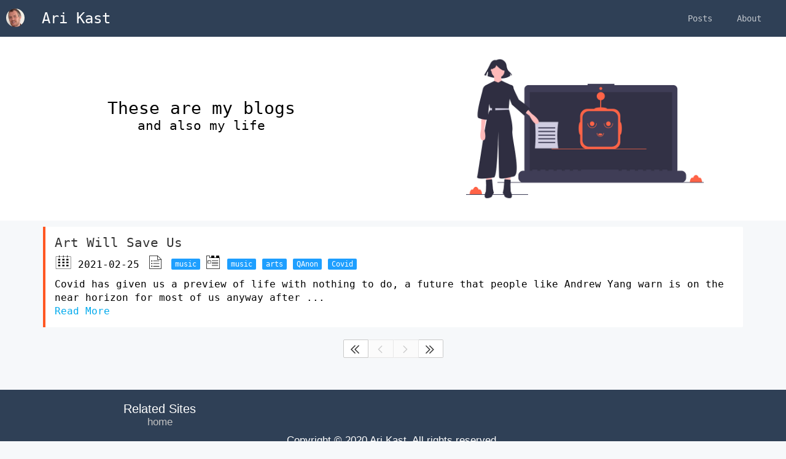

--- FILE ---
content_type: text/html
request_url: https://arikast.com/tags/covid/
body_size: 2049
content:
<html>
<head>
    <meta charset="utf-8">
    <meta name="viewport" content="width=device-width, initial-scale=1">

    <title>Ari Kast - Covid </title>
    
    
    <meta content="Ari Kast" name="keywords">
    
    <meta content="Ari Kast - A website called Ari Kast" name="description">
    <meta name="viewport" content="width=device-width, initial-scale=1.0" />
    
    

    
        <link href="/tags/covid/index.xml" rel="alternate" type="application/rss&#43;xml" title="Ari Kast" />
        <link href="/tags/covid/index.xml" rel="feed" type="application/rss&#43;xml" title="Ari Kast" />
    

    

    

    <link rel="stylesheet" href="/layui/css/layui.css">
    <link rel="stylesheet" href="/self/css/default.css">
    <script src=" /layui/layui.js"></script>

    <link rel="stylesheet" async href="/self/css/markdown.min.css">
    <link rel="stylesheet" async href="/self/css/gallery.css">
    
    
    

    <script src="https://cdn.jsdelivr.net/npm/jquery@3.5.1/dist/jquery.min.js" integrity="sha256-9/aliU8dGd2tb6OSsuzixeV4y/faTqgFtohetphbbj0=" crossorigin="anonymous"></script>
    <link rel="stylesheet" href="https://cdn.jsdelivr.net/npm/font-awesome@4.7.0/css/font-awesome.min.css" integrity="sha256-eZrrJcwDc/3uDhsdt61sL2oOBY362qM3lon1gyExkL0=" crossorigin="anonymous">
    <script async src="https://cdn.jsdelivr.net/npm/lazysizes@5.3.2/lazysizes.min.js" integrity="sha256-PZEg+mIdptYTwWmLcBTsa99GIDZujyt7VHBZ9Lb2Jys=" crossorigin="anonymous"></script>    <link rel="stylesheet" href="/css/custom.css">

    <link rel="apple-touch-icon" sizes="180x180" href="/favicon_io/apple-touch-icon.png">
    <link rel="icon" type="image/png" sizes="32x32" href="/favicon_io/favicon-32x32.png">
    <link rel="icon" type="image/png" sizes="16x16" href="/favicon_io/favicon-16x16.png">
    <link rel="manifest" href="/favicon_io/site.webmanifest">

    

    <script src="https://cdnjs.cloudflare.com/ajax/libs/vue/2.5.17/vue.min.js" integrity="sha256-FtWfRI+thWlNz2sB3SJbwKx5PgMyKIVgwHCTwa3biXc=" crossorigin="anonymous"></script>
</head>

<body>
    
    <header class="layui-header layui-bg-cyan">

    
        <a href=""><img src="/images/avatar-mini.jpg" class="layui-nav-img" style="margin-left:10px;margin-top:-10px"></a>
    
    
    <a class="nav-self-logo" href="/">
        Ari Kast
    </a>

    <ul class="layui-nav layui-layout-right layui-bg-cyan" lay-filter="">
        
        
        <li class="layui-nav-item" id="nav_big"><a href="/post/">Posts</a></li>
        

        
            
                <li class="layui-nav-item" id="nav_big"><a href="/about/">About</a></li>
            
        

        
        <li class="layui-nav-item" id="nav_small">
            <a href="javascript:;">
                <i class="layui-icon layui-icon-app" style="font-size: 24px;"></i>
            </a>

            <dl class="layui-nav-child">
                
                <dd><a href="/post/">Posts</a></dd>
                

                
                    
                        <dd><a href="/about/">About</a></dd>
                    
                
            </dl>
        </li>
    </ul>
</header>

<script>
layui.use('element', function(){
  var element = layui.element;
});
</script>

        <div id="content" style="min-height:80%">

<main id="main">

<div class="layui-fluid list-show" >
    <div class="layui-row">
        <div class="layui-col-md6 layui-col-sm12 layui-col-xs12">
            <div class="list-show-title">
                <h1>These are my blogs</h1>
                <h2>and also my life</h2>
            </div>
        </div>
        <div class="layui-col-md6 layui-col-sm12 layui-col-xs12" style="text-align:center;">
            <img src="/self/img/undraw_chat_bot_kli5.png" class="list-title-pic">
        </div>
    </div>
</div>

<div class="layui-container">
        
            <blockquote class="self-elem-quote self-elem-quote-bg-red" style="background-color:#FFFFFF;margin-top: 10px;">
        <a href="/post/art-will-save-us/">
            <h2 class="">Art Will Save Us</h2>
        </a>
        <h3 style="margin-top:10px; margin-bottom:10px"> 
    <i class="layui-icon layui-icon-date" style="font-size: 28px; vertical-align: -2px;"></i>
    <span>2021-02-25</span>

    
     
    <i class="layui-icon layui-icon-list" style="font-size: 32px; vertical-align: -3px;"></i>
    

    
        <a href="/categories/music/">
            <span class="layui-badge layui-bg-blue" style="vertical-align: 2px;">music</span>
        </a>
    

    
    <i class="layui-icon layui-icon-tabs" style="font-size: 22px; vertical-align: 1px;margin-right:2px;"></i>
    

    
        <a href="/tags/music/">
            <span class="layui-badge layui-bg-blue" style="vertical-align: 2px;">music</span>
        </a>
    
        <a href="/tags/arts/">
            <span class="layui-badge layui-bg-blue" style="vertical-align: 2px;">arts</span>
        </a>
    
        <a href="/tags/qanon/">
            <span class="layui-badge layui-bg-blue" style="vertical-align: 2px;">QAnon</span>
        </a>
    
        <a href="/tags/covid/">
            <span class="layui-badge layui-bg-blue" style="vertical-align: 2px;">Covid</span>
        </a>
    
    
</h3>

        <h3>
        	
				<p>Covid has given us a preview of life with nothing to do, a future that people like Andrew Yang warn is on the near horizon for most of us anyway after ...</p>
             <a href="/post/art-will-save-us/"><span style="color:#01AAED">Read More</span></a>
        </h3>
    </blockquote>

    

    
<div class="pager">
    <div class="layui-btn-group">
        <button type="button" class="layui-btn layui-btn-primary layui-btn-sm">
            <a href="/tags/covid/"><i class="layui-icon">&#xe65a;</i></a>
        </button>
        
        <button type="button" class="layui-btn layui-btn-disabled layui-btn-sm">
            <i class="layui-icon">&#xe603;</i>
        </button>
        
        
        <button type="button" class="layui-btn layui-btn-disabled layui-btn-sm">
            <i class="layui-icon">&#xe602;</i>
        </button>
        
        <button type="button" class="layui-btn layui-btn-primary layui-btn-sm">
            <a href="/tags/covid/"><i class="layui-icon">&#xe65b;</i></a>
        </button>
    </div>
</div>

</div>

</main>


        </div><footer>
    

    <div class="layui-container">
        <div class="layui-row">
            <div class="layui-col-md4 layui-col-sm6 layui-col-xs6">
                <h3> Related Sites </h3>
            </div>
        </div>
        <div class="layui-row">
            
            <div class="layui-col-md4 layui-col-sm6 layui-col-xs12">
                <a href="/"><p class="footer-url">home</p></a>
            </div>
            
        </div>
    </div>
    
    
    <div class="layui-container">
        <p class="copyright">Copyright © 2020 Ari Kast. All rights reserved.</p>
    </div>
</footer>

</body>
</html>


--- FILE ---
content_type: text/css
request_url: https://arikast.com/self/css/default.css
body_size: 1288
content:
body {
    background-color: #f6f8fa!important;
    font-family: monospace, Helvetica, Tahoma, Arial;
    font: monospace,Helvetica,Tahoma,Arial, PingFang SC,;
    font-display: swap;
}

/* index */
.about {
    margin-top: 10px;
    width: 100%;
    /* height: 500px; */
    margin-bottom: 20px;
}

.about_left {
    margin-top: 30px;
    text-align: center;
    padding: 30px 10px;
    position: relative;
}

.about_left_icon {
    margin-left: 20%;
    margin-right: 20%;
    margin-top: 10px;
}

.about_portrait {
    width: 200px;
    height: 200px;
    border-radius: 50%;
    object-fit: cover;
}

.about_left > h1 {
    font-weight: 600;
    font-size: 2rem;
    letter-spacing: -0.25px;
    line-height: 1.125;
    color: #022144;
    margin-bottom: 0px;
}

.about_left > h2 {
    margin-left: 10%;
    width: 80%;
    font-weight: 400;
    letter-spacing: -0.5px;
    line-height: 1.25;
    color: #697A89;
}

.about_right {
    padding: 30px 10px;
    position: relative;
}

.about_right > h1 {
    font-weight: 600;
    font-size: 3rem;
    letter-spacing: -0.25px;
    line-height: 1.125;
    color: #022144;
    margin-bottom: 30px;
}

.about_right > h2 {
    font-weight: 400;
    letter-spacing: -0.5px;
    line-height: 1.25;
}

.recent {
    background-color:#ffffff;
    padding: 30px 10px;
    margin: 0;
}

.recent-inner {
    margin: 0;
    padding: 0;
}

/* 404.html */
.intro {
    text-align: center;
    margin-top: 20%;
    margin-bottom: 20%;
}

.intro > h1 {
    font-weight: 600;
    font-size: 4rem;
    letter-spacing: -0.25px;
    line-height: 1.125;
    color: #022144;
    margin-bottom: 20px;
}

.intro > h2 {
    font-weight: 400;
    letter-spacing: -0.5px;
    line-height: 1.25;
    color: #697A89;
}

/* Single */

.single-card {
    margin-top: 10px;
}

@media only screen and (max-width: 768px){
    .single-card {
        margin-left: -3%;
        margin-right: -3%;
        margin-top: 10px;
    }
}

.single-content {
    margin-top: 20px;
    padding-top: 20px;
    margin-right: 5%;
    margin-left: 5%;
    position:relative;
}

.single-title {
    background-color: #FFFFFF;
    /* margin-top: 20px; */
    padding-top: 20px;
    margin-right: 20px;
    margin-left: 20px;
    line-height: 1.125;
}

.single-related {
    font-size: 20;
    margin-top: 10px;
    margin-bottom: 10px;
    padding-right: 10px;
    padding-left: 10px;
}
/* Lists */

.list-card {
    margin-top: 20px;
    margin-bottom: 10px;
}

.list-title {
    font-weight: 400;
    letter-spacing: -0.5px;
    line-height: 1.25;
    color: #697A89;
    vertical-align: middle;
}

.list-title-pic {
    max-height:300px;
    max-width:500px;
}

.list-show {
    background-color: #ffffff;
}

.list-show-title {
    text-align: center;
    margin-top: 100px;
}

@media only screen and (max-width: 768px) {

    .list-show {
        display: none;
    }

    .list-show-title {
        text-align: center;
        margin-top: 20px;
    }
}

.tags-card {
    margin-top: 20px;
    margin-bottom: 20px;
}

/* Pager */
.pager {
    text-align: center;
    margin-top: 20px;
    margin-bottom: 20px;
}

/* nav */

.nav_container {
    border-radius: 0px;
    height: 64px;
}

.nav-self-logo {
    margin-left: 10px;
    width: 200px;
    height: 100%;
    line-height: 60px;
    /* text-align: center; */
    color: #FFFFFF;
    font-size: 24px;
}


@media only screen and (max-width: 768px) {
    #nav_big {
        display: none;
    }

    #nav_small {
        display: inline-block;
    }
    
}

@media only screen and (min-width: 768px) {
    #nav_big {
        display: inline-block;
    }

    #nav_small {
        display: none;
    }
}

/* Footer */
footer {
    /* background-color: #393D49; */
    background-color: #2F4056;
    padding: 20px 0 20px;

    text-align: center;
    border-bottom: var(--border-width) solid var(--accent);
    font-family: 'TT Commons',Arial,Helvetica,sans-serif;
    font-size: 1.0625rem;
    font-display: swap;
    color: #ffffff;
}

.copyright {
    border-bottom: var(--border-width) solid var(--accent);
    font-family: 'TT Commons',Arial,Helvetica,sans-serif;
    font-size: 1.0625rem;
    font-display: swap;
    color: #ffffff;
    margin-top: 10px;
}

.footer-url {
    color: #c2c2c2;
}


.footer-url:hover {
    color: #f2f2f2;
    text-decoration: underline;
}

.self-notice {
    /* height: 40px; */
}

.self-notice-text {
    /* top: 50%;
    transform: translate(0, -50%); */
    margin-top: 10px;
    margin-bottom: 10px;
    /* margin-left:30px;
    margin-right: 30px; */
}

.self-elem-quote {
    margin-bottom:10px;
    padding:15px;
    line-height:22px;
    border-left:4px solid #009688;
    border-radius:0 2px 2px 0;
    /* background-color:#f2f2f2 */
}

.self-elem-quote-bg-red {border-left-color: #FF5722!important;}
.self-elem-quote-bg-orange {border-left-color: #FFB800!important;}
.self-elem-quote-bg-green {border-left-color: #009688!important;}
.self-elem-quote-bg-cyan {border-left-color: #2F4056!important;}
.self-elem-quote-bg-blue {border-left-color: #1E9FFF!important;}
.self-elem-quote-bg-black {border-left-color: #393D49!important;}
.self-elem-quote-bg-gray {border-left-color: #666!important;}


--- FILE ---
content_type: text/css
request_url: https://arikast.com/self/css/gallery.css
body_size: 174
content:
.markdown-gallery img {
    /* min-block-size: 300px; */
    max-height: 250px;
    max-width: 100%;
    margin: 8px;
    border-style: dotted;
    border-color:#DFDFDF;
    border-width:2px;
}

.markdown-gallery  {
    display: inline-block;
}



--- FILE ---
content_type: text/css
request_url: https://arikast.com/css/custom.css
body_size: 238
content:
.qr {
    border: 5px solid #111;
    width: 100px;
    height: 100px;
    margin: 55px auto;
    object-fit: cover;
}

.strikethru {
    text-decoration: line-through;
}

.madlib-slot {
    font-style: italic;
    font-weight: bold;
}

.piano .blackkey {
   background-color: #333 !important;
   color: white !important; 
}

.piano .whitekey {
    background-color: white !important;
    color: black !important; 
 }
 